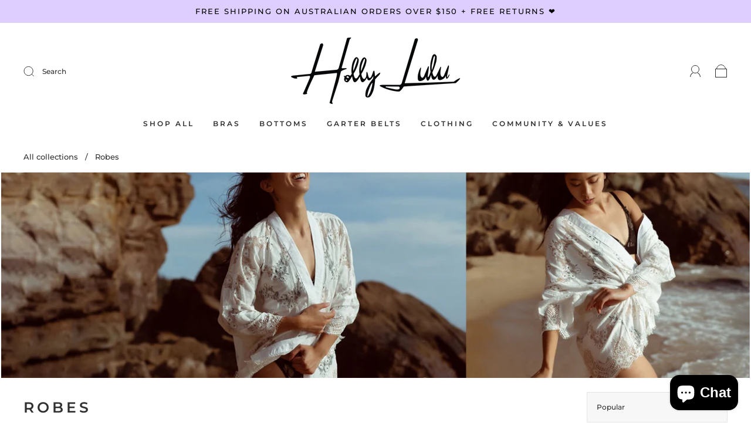

--- FILE ---
content_type: text/css
request_url: https://www.hollylulu.com/cdn/shop/t/30/assets/custom.css?v=60929843993882887651672641219
body_size: -707
content:
/*# sourceMappingURL=/cdn/shop/t/30/assets/custom.css.map?v=60929843993882887651672641219 */
